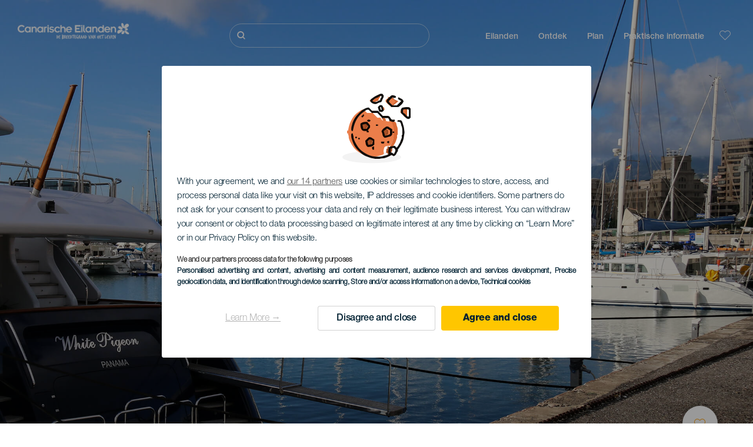

--- FILE ---
content_type: text/javascript
request_url: https://www.hallocanarischeeilanden.com/themes/custom/hic_front_theme/js/block/block-md-share.js?v=0.1
body_size: 132
content:
(function($, once) {
	"use strict";
	Drupal.behaviors.blockMDShareView = {
		attach: function(context) {
			if ($(window).isDesktop()) {
				$('a[class^="btn"]').removeClass('not-hovered');
				$(once('md-share-attach', 'a[class^="btn"]', context)).on({
					mouseenter: function() {
						$(this).parent().find('a[class^="btn"]').removeClass(
							'hovered').addClass('not-hovered');
						$(this).removeClass('not-hovered').addClass(
							'hovered');
					},
					mouseleave: function() {
						$(this).parent().find('a[class^="btn"]').removeClass(
							'hovered').removeClass('not-hovered');
					},
					click: function() {
						$(this).parent().find('a[class^="btn"]').removeClass(
							'hovered').addClass('not-hovered');
						$(this).removeClass('not-hovered').addClass(
							'hovered');
					}

				});
			}
		}
	};
})(jQuery, once);
